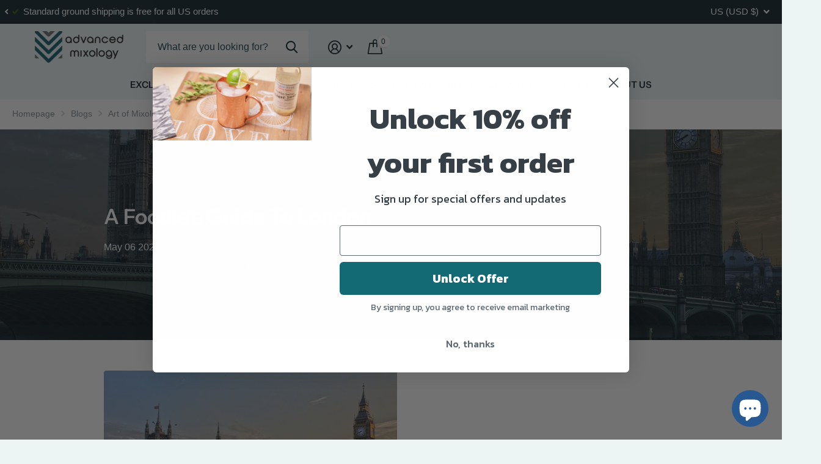

--- FILE ---
content_type: text/javascript
request_url: https://advancedmixology.com/cdn/shop/t/32/assets/scripts-async.js?v=109998380673418295861702573106
body_size: 1509
content:
/*!
	what-input
	Copyright	Jeremy Fields
	License		MIT
	Permission is hereby granted, free of charge, to any person obtaining a copy of this software and associated documentation files (the "Software"), to deal in the Software without restriction, including without limitation the rights to use, copy, modify, merge, publish, distribute, sublicense, and/or sell copies of the Software, and to permit persons to whom the Software is furnished to do so, subject to the following conditions: The above copyright notice and this permission notice shall be included in all copies or substantial portions of the Software. THE SOFTWARE IS PROVIDED "AS IS", WITHOUT WARRANTY OF ANY KIND, EXPRESS OR IMPLIED, INCLUDING BUT NOT LIMITED TO THE WARRANTIES OF MERCHANTABILITY, FITNESS FOR A PARTICULAR PURPOSE AND NONINFRINGEMENT. IN NO EVENT SHALL THE AUTHORS OR COPYRIGHT HOLDERS BE LIABLE FOR ANY CLAIM, DAMAGES OR OTHER LIABILITY, WHETHER IN AN ACTION OF CONTRACT, TORT OR OTHERWISE, ARISING FROM, OUT OF OR IN CONNECTION WITH THE SOFTWARE OR THE USE OR OTHER DEALINGS IN THE SOFTWARE.
	Version		5.2.12

	https://github.com/ten1seven/what-input
*/
!function(e,t){"object"==typeof exports&&"object"==typeof module?module.exports=t():"function"==typeof define&&define.amd?define("whatInput",[],t):"object"==typeof exports?exports.whatInput=t():e.whatInput=t()}(this,function(){return i={},n.m=o=[function(e,t){"use strict";e.exports=function(){if("undefined"==typeof document||"undefined"==typeof window)return{ask:function(){return"initial"},element:function(){return null},ignoreKeys:function(){},specificKeys:function(){},registerOnChange:function(){},unRegisterOnChange:function(){}};var t=document.documentElement,n=null,u="initial",s=u,o=Date.now(),i=!1,d=["button","input","select","textarea"],r=[],c=[16,17,18,91,93],w=[],p={keydown:"keyboard",keyup:"keyboard",mousedown:"mouse",mousemove:"mouse",MSPointerDown:"pointer",MSPointerMove:"pointer",pointerdown:"pointer",pointermove:"pointer",touchstart:"touch",touchend:"touch"},a=!1,f={x:null,y:null},l={2:"touch",3:"touch",4:"mouse"},m=!1;try{var e=Object.defineProperty({},"passive",{get:function(){m=!0}});window.addEventListener("test",null,e)}catch(e){}var h=function(){var e=!m||{passive:!0,capture:!0};document.addEventListener("DOMContentLoaded",v,!0),window.PointerEvent?(window.addEventListener("pointerdown",y,!0),window.addEventListener("pointermove",E,!0)):window.MSPointerEvent?(window.addEventListener("MSPointerDown",y,!0),window.addEventListener("MSPointerMove",E,!0)):(window.addEventListener("mousedown",y,!0),window.addEventListener("mousemove",E,!0),"ontouchstart"in window&&(window.addEventListener("touchstart",y,e),window.addEventListener("touchend",y,!0))),window.addEventListener(O(),E,e),window.addEventListener("keydown",y,!0),window.addEventListener("keyup",y,!0),window.addEventListener("focusin",L,!0),window.addEventListener("focusout",b,!0)},v=function(){if(i=!("false"===t.getAttribute("data-whatpersist")||"false"===document.body.getAttribute("data-whatpersist")))try{window.sessionStorage.getItem("what-input")&&(u=window.sessionStorage.getItem("what-input")),window.sessionStorage.getItem("what-intent")&&(s=window.sessionStorage.getItem("what-intent"))}catch(e){}g("input"),g("intent")},y=function(e){var t=e.which,n=p[e.type];"pointer"===n&&(n=S(e));var o=!w.length&&-1===c.indexOf(t),i=w.length&&-1!==w.indexOf(t),r="keyboard"===n&&t&&(o||i)||"mouse"===n||"touch"===n;if(M(n)&&(r=!1),r&&u!==n&&(x("input",u=n),g("input")),r&&s!==n){var a=document.activeElement;a&&a.nodeName&&(-1===d.indexOf(a.nodeName.toLowerCase())||"button"===a.nodeName.toLowerCase()&&!C(a,"form"))&&(x("intent",s=n),g("intent"))}},g=function(e){t.setAttribute("data-what"+e,"input"===e?u:s),k(e)},E=function(e){var t=p[e.type];"pointer"===t&&(t=S(e)),A(e),(!a&&!M(t)||a&&"wheel"===e.type||"mousewheel"===e.type||"DOMMouseScroll"===e.type)&&s!==t&&(x("intent",s=t),g("in"))},L=function(e){e.target.nodeName?(n=e.target.nodeName.toLowerCase(),t.setAttribute("data-whatelement",n),e.target.classList&&e.target.classList.length&&t.setAttribute("data-whatclasses",e.target.classList.toString().replace(" ",","))):b()},b=function(){n=null,t.removeAttribute("data-whatelement"),t.removeAttribute("data-whatclasses")},x=function(e,t){if(i)try{window.sessionStorage.setItem("what-"+e,t)}catch(e){}},S=function(e){return"number"==typeof e.pointerType?l[e.pointerType]:"pen"===e.pointerType?"touch":e.pointerType},M=function(e){var t=Date.now(),n="mouse"===e&&"touch"===u&&t-o<200;return o=t,n},O=function(){return"onwheel"in document.createElement("div")?"wheel":void 0!==document.onmousewheel?"mousewheel":"DOMMouseScroll"},k=function(e){for(var t=0,n=r.length;t<n;t++)r[t].type===e&&r[t].fn.call(void 0,"input"===e?u:s)},A=function(e){f.x!==e.screenX||f.y!==e.screenY?(a=!1,f.x=e.screenX,f.y=e.screenY):a=!0},C=function(e,t){var n=window.Element.prototype;if(n.matches||(n.matches=n.msMatchesSelector||n.webkitMatchesSelector),n.closest)return e.closest(t);do{if(e.matches(t))return e;e=e.parentElement||e.parentNode}while(null!==e&&1===e.nodeType);return null};return"addEventListener"in window&&Array.prototype.indexOf&&(p[O()]="mouse",h()),{ask:function(e){return"intent"===e?s:u},element:function(){return n},ignoreKeys:function(e){c=e},specificKeys:function(e){w=e},registerOnChange:function(e,t){r.push({fn:e,type:t||"input"})},unRegisterOnChange:function(e){var t=function(e){for(var t=0,n=r.length;t<n;t++)if(r[t].fn===e)return t}(e);!t&&0!==t||r.splice(t,1)},clearStorage:function(){window.sessionStorage.clear()}}}()}],n.c=i,n.p="",n(0);function n(e){if(i[e])return i[e].exports;var t=i[e]={exports:{},id:e,loaded:!1};return o[e].call(t.exports,t,t.exports,n),t.loaded=!0,t.exports}var o,i});

// Keep loading
new_js("//advancedmixology.com/cdn/shop/t/32/assets/custom-async.js?v=182518045754518228531759332119");
